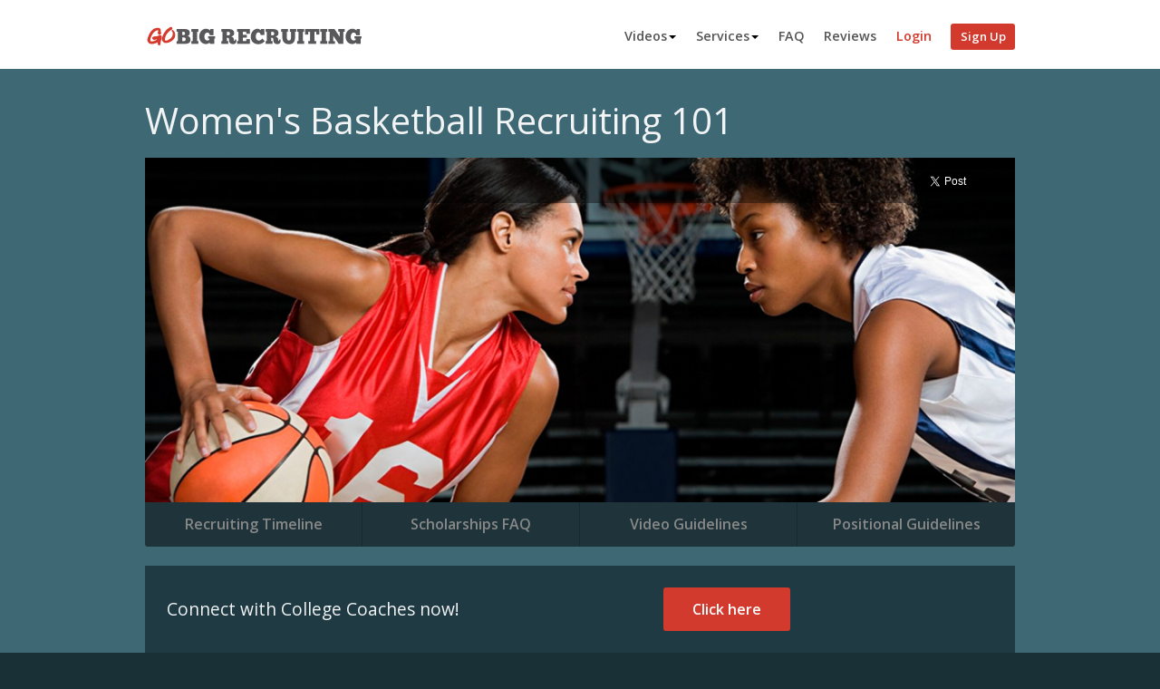

--- FILE ---
content_type: text/html; charset=utf-8
request_url: https://www.gobigrecruiting.com/recruiting101/womens_basketball/recruiting_timeline/rising_seniors
body_size: 11629
content:



<!DOCTYPE html>
<html>
  <head>
    <title>Rising Seniors | Women&#39;s Basketball Recruiting Timeline | Go Big Recruiting</title>
    <meta name="description" content="Stay on schedule to get recruited for women’s college basketball scholarships with viewership-enabled videos to coaches of your choice.">
    <meta name="viewport" content="width=device-width, initial-scale=1">
    <meta property="twitter:account_id" content="46662045" />
    <meta name="csrf-param" content="authenticity_token" />
<meta name="csrf-token" content="N3gG5FET7_aim8hGM6qMP16F5NLoWDSo34IdknJ6tLWXpVAlHA3DGIWQf8NU16s_MkKUCa0IpLpfys2EdqsKfA" />
    <link rel="icon" type="image/png" href="/assets/icons/favicon-ae829e6de00ae294e0d661480092aebb975435b78a7b4a641677a251a35cc91a.ico" />

    <link rel="stylesheet" href="/assets/application-de20e0ec31eb6e1e571cf097d1527573ed1ed6d684f00295d6171d7fee3126d3.css" media="all" />
    

    <!--[if lt IE 9]>
      <script src="/assets/html5shiv-ef5221dc830a5aecddbefbee0eaf46c211aa2e409a3c03f8b5e92bf3693e8592.js"></script>
    <![endif]-->
    <script src="/assets/gbr-a3d95029b1299afa573418cada1271c478e8dea52690237506e543e908f3dc46.js"></script>
    
    <!-- Global site tag (gtag.js) - Google Analytics -->
<script async src="https://www.googletagmanager.com/gtag/js?id=G-M3X47GBQNH"></script>
<script>
  window.dataLayer = window.dataLayer || [];
  function gtag(){dataLayer.push(arguments);}
  gtag('js', new Date());

  gtag('config', 'G-M3X47GBQNH');
</script>


    <link rel="stylesheet" href="https://fonts.googleapis.com/css?family=Open+Sans:400,600,700&amp;display=swap" type="text/css" />
  </head>

  <body>
    <div class="wrapper">
      <header class="logged-out">
  <div class="container">
  <a class="logo-wrap" href="/">
    <div class="logo"></div>
  </a>
  <nav class="nav-collapse">
    <ul>
      <li class="nav-item__hover-dropdown">
        <a href="/videos">Videos<span class="caret"></span></a>
        <ul>
            <li>
              <a href="/videos/what-exactly-is-go-big-recruiting">
                What exactly is Go Big Recruiting?
              </a>
            </li>
            <li>
              <a href="/videos/how-does-go-big-recruiting-work">
                How does Go Big Recruiting work?
              </a>
            </li>
            <li>
              <a href="/videos/why-is-it-important-to-get-my-video-to-college-coaches">
                Why is it so important to get my video to college coaches?
              </a>
            </li>
            <li>
              <a href="/videos/how-do-i-pick-which-schools-to-send-my-go-big-profile-to">
                How do I pick which schools to send my Go Big profile to?
              </a>
            </li>
            <li>
              <a href="/videos/who-checks-out-my-video-and-profile-at-each-college">
                Who checks out my video and profile at each college?
              </a>
            </li>
            <li>
              <a href="/videos/what-is-go-big-premium">
                What is Go Big Premium?
              </a>
            </li>
            <li>
              <a href="/videos/what-are-the-pricing-options-for-go-big-premium">
                What are the pricing options for Go Big Premium?
              </a>
            </li>
            <li>
              <a href="/videos/what-is-go-big-pro">
                What is Go Big Pro?
              </a>
            </li>
            <li>
              <a href="/videos/what-should-be-on-my-highlight-video">
                What should be on my highlight video?
              </a>
            </li>
            <li>
              <a href="/videos/why-should-i-tweet-when-a-college-checks-me-out-on-go-big">
                Why should I tweet when a college checks me out on Go Big?
              </a>
            </li>
            <li>
              <a href="/videos/why-did-ross-tucker-start-go-big-recruiting">
                Why did Ross Tucker start Go Big Recruiting?
              </a>
            </li>
        </ul>
      </li>
      <li class="nav-item__hover-dropdown">
        <a href="/services">Services<span class="caret"></span></a>
        <ul>
          <li>
            <a href="/services#profile-video-submission">
              Profile and Video Submission
            </a>
          </li>
          <li>
            <a href="/go-big-premium">
              Go Big Premium (See Who’s interested)
            </a>
          </li>
          <li>
            <a href="/go-big-pro">
              Go Big Pro (Video Evaluation)
            </a>
          </li>
        </ul>
      </li>
      <li><a href="/faq">FAQ</a></li>
      <li><a href="/testimonials">Reviews</a></li>
      <li><a href="/login" class="login-link">Login</a></li>
      <li><a href="/users/new?user_page_type=pending" class="button primary">Sign Up</a></li>
    </ul>
  </nav>
</div>

<script>
 var nav = responsiveNav(".nav-collapse");

 $(".drop-toggle").click(function() {
   $(".drop").toggle(100);
 });
</script>

</header>



        <div class="container">
    <div class="page-header">
      <h1>Women&#39;s Basketball Recruiting 101</h1>
    </div>

    
<div class="header-image">
  <img src="  /assets/marketing/recruiting101/womens-basketball-90b9d8a0f265f4ceaf4ae46191f1080b32ef2b830ef03f97ba0eb2e8ad5434c4.jpg
" />

  <div class="social-media-wrap">
    <div class="social-media-buttons">

      <div class="twitter-button-wrap">
        <a href="https://twitter.com/share" class="twitter-share-button" data-url="https://www.gobigrecruiting.com/recruiting101/womens_basketball/recruiting_timeline/rising_seniors" data-via="gobigrecruiting">Tweet</a>
      </div>
    </div>
  </div>
</div>


    <div>
      <ul class="tabbed-nav">
          <a href="/recruiting101/womens_basketball/recruiting_timeline" ><li>Recruiting Timeline</li></a>
          <a href="/recruiting101/womens_basketball/scholarships_faq" ><li>Scholarships FAQ</li></a>
          <a href="/recruiting101/womens_basketball/video_guidelines" ><li>Video Guidelines</li></a>
          <a href="/recruiting101/womens_basketball/positional_guidelines" ><li>Positional Guidelines</li></a>
      </ul>
    </div>

    <div class="divided-box cf">
      <div class="nav-box column third">
        <ul class="clean-list">
              <li><a href="/recruiting101/womens_basketball/recruiting_timeline/womens_basketball_recruiting_timeline" >Women&#39;s Basketball Recruiting Timeline</a></li>
    <li><a href="/recruiting101/womens_basketball/recruiting_timeline/youth_incoming_freshman" >Youth Incoming Freshman</a></li>
    <li><a href="/recruiting101/womens_basketball/recruiting_timeline/early_sophomores" >Early Sophomores</a></li>
    <li><a href="/recruiting101/womens_basketball/recruiting_timeline/rising_juniors" >Rising Juniors</a></li>
    <li><a href="/recruiting101/womens_basketball/recruiting_timeline/rising_seniors" class="current">Rising Seniors</a></li>
    <li><a href="/recruiting101/womens_basketball/recruiting_timeline/late_seniors" >Late Seniors</a></li>
    <li><a href="/recruiting101/womens_basketball/recruiting_timeline/transfers" >Juco/Community College/4 Year School Transfers</a></li>
  <li><a href="/videos">More Help On Athletic Scholarships</a></li>

        </ul>
      </div>
      <div class="content-box column two-thirds">
            <h1>Rising Seniors</h1>
    <h3>Getting That Women’s College Basketball Scholarship</h3>
    <p>It’s crunch time.  Top recruits have offers and should be focused on getting more of them.  Continue to send out fresh viewership-enabled skill video. Remember even as a top recruit with offers, you are still fighting for total scholarship money and leverage.  Constantly try to improve your position unless you’ve been offered a full combined scholarship package for your freshman year already.   If you don’t have offers or if you aren’t getting phone calls in the summer between junior and senior year it’s time to come to terms with the fact that college coaches either don’t know you or don’t want to seriously recruit you.</p>
    
    <p>If they’re talking to you and not offering you, remember - they’ve already offered someone else, so you need to create more options for yourself.  If you have little to no contact, especially if you have no personal emails or phone calls at all, what are you waiting for?  If nothing changes then nothing changes.  It’s time to pull out all the stops and realize High D1 may not be the best fit for you.  Consider Second Tier D1, all D2/D3, NAIA and JUCO and Community College Programs.  Get your viewership-enabled skill video to 75 to 150 schools.</p>


      </div>
    </div>

    




    <div class="cta--sticky">
      <p>Connect with College Coaches now!</p>
      <a href="/users/new?user_page_type=student" class="button primary">Click here</a>
      <span></span>
    </div>
  </div>



      <footer>
  <div class="container">
    <div class="column fourth">
      <h4>Go Big Recruiting</h4>
      <a href="/about">About</a>
      <a href="/jobs">Jobs</a>
      <a href="/contact">Contact</a>
    </div>
    <div class="column fourth">
      <h4>Legal Information</h4>
      <a href="/terms-of-use">Terms of Use</a>
      <a href="/privacy-policy">Privacy Policy</a>
    </div>
    <div class="column fourth">
      <h4>Resources</h4>
      <a href="/why-go-big">Why Go Big?</a>
      <a href="/testimonials">Reviews</a>
      <a href="/students">Students</a>
      <a href="/go-big-premium">Go Big Premium</a>
      <a href="/go-big-pro">Go Big Pro</a>
      <a href="/faq">FAQ</a>
      <a href="/videos">Videos</a>
      <a href="#" data-id="recruiting101-label">Recruiting 101</a>
      <div id="recruiting101-dropdown" class="recruiting101-dropdown hidden">
        
<ul>
  <li><a href="/recruiting101/football">Football</a></li>
  <li><a href="/recruiting101/baseball">Baseball</a></li>
  <li><a href="/recruiting101/softball">Softball</a></li>
  <li><a href="/recruiting101/mens_basketball">Men&#39;s Basketball</a></li>
  <li><a href="/recruiting101/womens_basketball">Women&#39;s Basketball</a></li>

  <li><a href="/recruiting101/mens_lacrosse">Men&#39;s Lacrosse</a></li>
  <li><a href="/recruiting101/womens_lacrosse">Women&#39;s Lacrosse</a></li>

  <li><a href="/recruiting101/mens_volleyball">Men&#39;s Volleyball</a></li>
  <li><a href="/recruiting101/womens_volleyball">Women&#39;s Volleyball</a></li>
</ul>

      </div>
    </div>
    <div class="column fourth">
      <h4>Follow Us</h4>
      <a href="https://twitter.com/gobigrecruiting" target="_blank">Twitter</a>
      <a href="https://www.facebook.com/GoBigRecruiting" target="_blank">Facebook</a>
      <a href="https://www.instagram.com/gobigrecruiting/?hl=en" target="_blank">Instagram</a>
    </div>
    <script type="text/javascript" src="//www.googleadservices.com/pagead/conversion.js">
</script>
<noscript>
  <div style="display:inline;">
    <img height="1" width="1" style="border-style:none;" alt="" src="//googleads.g.doubleclick.net/pagead/viewthroughconversion/972085790/?value=0&amp;guid=ON&amp;script=0"/>
  </div>
</noscript>

  </div>
</footer>

<script type="text/javascript">
 (function($) {
   $(function() {

     let dropdown = 'recruiting101-dropdown';

     $('[data-id="recruiting101-label"]').on('click', (e) => {
       e.stopPropagation();
       e.preventDefault();

       $('#' + dropdown).toggle();
       document.getElementById(dropdown).scrollIntoView();
     });
   });

 }(jQuery));
</script>


                  <script type="text/javascript">
              !function(d,s,id){var js,fjs=d.getElementsByTagName(s)[0],p=/^http:/.test(d.location)?'http':'https';if(!d.getElementById(id)){js=d.createElement(s);js.id=id;js.src=p+'://platform.twitter.com/widgets.js';fjs.parentNode.insertBefore(js,fjs);}}(document, 'script', 'twitter-wjs');
            </script>

    </div>

  </body>
</html>


